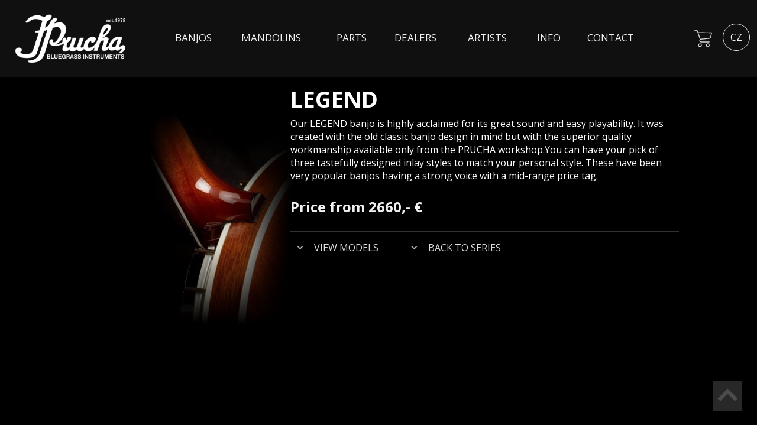

--- FILE ---
content_type: text/html; charset=UTF-8
request_url: https://www.pruchabanjos.cz/banjos/legend/
body_size: 3060
content:
<!DOCTYPE html>
<html xmlns="http://www.w3.org/1999/xhtml" xml:lang="cs" lang="cs">
<head>
<meta http-equiv="Content-Type" content="text/html; charset=utf-8" />
<meta name="keywords" content="Banjo, Mandolin, Průcha, bluegrass, instruments" />
<meta name="description" content="Průcha Bluegrass Instruments" />
<meta name="rating" content="general" />
<meta name="robots" content="all" />
<meta name="author" content="Pecho-it.cz" />
<meta name="viewport" content="width=device-width, initial-scale=1">
<link rel="shortcut icon" href="/favicon.ico" type="image/x-icon" /> 
<link rel="stylesheet" type="text/css" href="/css/mobile.css?upd=1768508519" media="all and (max-width:959px)">
<link rel="stylesheet" type="text/css" href="/css/desktop.css?upd=1768508519" media="all and (min-width:960px)">
<link rel="stylesheet" type="text/css" href="/css/prettyPhoto.css" media="all">
<link rel="preconnect" href="https://fonts.gstatic.com">
<link href="https://fonts.googleapis.com/css2?family=Open+Sans:ital,wght@0,400;0,700;1,400;1,700&display=swap" rel="stylesheet">
<script type="text/javascript" src="/js/html5.js"></script>
<script type="text/javascript" src="/js/jquery-1.10.2.min.js"></script>
<script type="text/javascript" src="/js/jquery.cycle2.min.js"></script>

<script type="text/javascript" src="/js/jquery.prettyPhoto.js"></script>
<script type="text/javascript" src="/js/basic.js?upd=1768508519"></script>


<!-- Global site tag (gtag.js) - Google Analytics -->
<script async src="https://www.googletagmanager.com/gtag/js?id=G-8K3B8T9NYY"></script>
<script>
  window.dataLayer = window.dataLayer || [];
  function gtag(){dataLayer.push(arguments);}
  gtag('js', new Date());

  gtag('config', 'G-8K3B8T9NYY');
</script>

<title>Banjos | Prucha Bluegrass Instruments</title>
</head>
<body>



<section id="cart-info" class="dialog-container content-dialog login-dialog">
	<div class="popup-content">
	    <a class="close" id="closepopup" href="">X</a>
  <header>
     <h1>Your Cart</h1>
     
  </header>
	    	</div>
</section>


<div class="" id="top">
</div>
    
<div class="rollicon"><a href="#top"><img src="/images/rollup.png" alt="to top of the page"></a></div>


<!-- HEAD FRAME  -->

<div class="frame-head transparent">
<header class="head">


<div class="logo"><a href="/" title="Průcha Bluegrass Instruments"><img src="/images/logo-prucha.png" alt="Průcha Bluegrass Instruments"></a></div>



<!-- menu -->
<div class="menu-button"><a href="?showmenu=1" onclick="return showhide('mainmenu');">menu</a></div>
<div class="menu-env">
<nav class="menu" id="mainmenu">
<ul class="egmenu">


<li><a href="/banjos/" onclick="return showhide('banjos')">Banjos</a>
</li>
<li><a href="/mandolins/" onclick="return showhide('mandolins')">Mandolins</a>
</li>
<li><a href="/parts/" onclick="return showhide('parts')">Parts</a>
</li>
<li><a href="/dealers/" onclick="return showhide('dealers')">Dealers</a>
</li>
<li><a href="/artists/" onclick="return showhide('artists')">Artists</a>
</li>
<li><a href="/info/" onclick="return showhide('info')">Info</a>

<ul id="info">
<li><a class="submenu" href="/info-set-up-your-banjo/" title="Set up your banjo">Set up your banjo</a></li>
<li><a class="submenu" href="/info-events/" title="Events">Events</a></li>
<li><a class="submenu" href="/info-history/" title="History">History</a></li>
<li><a class="submenu" href="/info-gallery/" title="Gallery">Gallery</a></li>
<li><a class="submenu" href="/info-audio-samples/" title="Audio samples">Audio samples</a></li>
</ul>
</li>
<li><a href="/contact/" onclick="return showhide('contact')">Contact</a>

<ul id="contact">
<li><a class="submenu" href="/contact-terms-and-conditions/" title="Terms and Conditions">Terms and Conditions</a></li>
</ul>
</li>
    <li class="desktophide"><a class="topopup noborder cart-ico" data-target="cart-info" href="#"><span class="cart-num">Your cart is empty</span></a></li>
    <li class="desktophide"><a class="topopup" data-target="cz-translation" href="#">CZ</a></li>
</ul>
</nav>

</div>
<!-- / menu -->

<nav class="aside-menu">
<ul class="aside">
    <li><a class="topopup noborder cart-ico" data-target="cart-info" href="#">&nbsp;</a></li>
    <li><a class="topopup" data-target="cz-translation" href="#">CZ</a></li>
</ul>
</nav>



</header>
<div class="reset">&nbsp;</div>
</div>
<!-- / HEAD FRAME -->


    


        <!-- PROMO FRAME  -->
        <div id="mainphoto" class="banjos-mainphoto serie">
    	<article class="mphoto" style="background-image: url('/lines-photos/details/3.jpg');">

    	   	
    		<div class="serie-promo-text">
    		    <div class="main-content">
    			<h1>Legend</h1>
    <p>Our LEGEND banjo is highly acclaimed for its great sound and easy playability. It was created with the old classic banjo design in mind but with the superior quality workmanship available only from the PRUCHA workshop.You can have your pick of three tastefully designed inlay styles to match your personal style. These have been very popular banjos having a strong voice with a mid-range price tag.</p><h3>Price from 2660,- &euro;</h3>
	    			<div class="links-block"><a class="link" href="#models">View models</a> <a class="link" href="/banjos/#series">Back to series</a></div>
    		    </div>
    		</div>
	    <div class="reset">&nbsp;</div>
    	    


    	</article>
        </div>
        <!-- / PROMO FRAME  -->


	
	
	
        <section class="frame-content" id="models">
    	<div class="content">
	    <div class="main-content">
		<h3 class="centered">LEGEND MODELS</h3>
	    </div>
    		<section class="products">
			
<article>
<a href="/banjos/legend/legend-hearts-and-flowers/">
<span class="article-text">
<h2>Legend Hearts and Flowers</h2>
</span>
<div class="image-square" style="background: url('/instruments-gallery/details/454_1.jpg');"></div></a>
</article>

<article>
<a href="/banjos/legend/legend-flying-eagle/">
<span class="article-text">
<h2>Legend Flying Eagle</h2>
</span>
<div class="image-square" style="background: url('/instruments-gallery/details/368_1.jpg');"></div></a>
</article>

<article>
<a href="/banjos/legend/legend-wreath/">
<span class="article-text">
<h2>Legend Wreath</h2>
</span>
<div class="image-square" style="background: url('/instruments-gallery/details/1_banjo-legend-wreath-1.jpg');"></div></a>
</article>
    		</section>
    	</div>
        </section>
        <div class="reset">&nbsp;</div>
        <!-- / STANDARD BLACK FRAME  -->



    

<!-- FOOTER  -->
<div class="frame-footer">
<footer class="footer">

    <div class="main-content">

<div class="footer-column w25">
 <ul>
     <li><a href="/banjos/">Banjos</a>
</li>
<li><a href="/mandolins/">Mandolins</a>
</li>
<li><a href="/parts/">Parts</a>
</li>
 </ul>
</div>

	<div class="footer-column w30">
<h4>PRUCHA SUPPORT</h4>
<p>
If you have any questions about our instruments, parts or have a problem with your order
or payment, please <a href="/contact/">contact us</a>.
</p>
<p>
+420 777 590 219 | MON TO FRI, 7AM – 4PM CDT
</p>
</div>


<div class="footer-column w30">
    <p class="align-right">
	<a href="https://www.facebook.com/pruchabanjos/"><img src="/images/ico-fb.jpg" alt="Facebook"></a>
	<a href="https://twitter.com/hashtag/pruchabanjos?src=hashtag_click"><img src="/images/ico-twitter.jpg" alt="Twitter"></a>
	<a href="https://www.instagram.com/pruchabanjos/"><img src="/images/ico-insta.jpg" alt="Instagram"></a>
	<a href="https://www.youtube.com/channel/UCmH2PafIthALLLM0BaMZEHg"><img src="/images/ico-yt.jpg" alt="Youtube"></a>
    </p>
<p class="align-right">Copyright © 2020 Prucha Bluegrass Instruments.</p>
</div>

</div>





</footer>



</div>
<!-- / FOOTER  -->




<section id="cz-translation" class="dialog-container content-dialog login-dialog">
	<div class="popup-content">
	    <a class="close" id="closepopup" href="">X</a>
  <header>
     <h1>Informace pro zákazníky</h1>
     
  </header>
	    <p>Děkujeme za zájem o naše výrobky. V případě dotazů volejte na tel.: 777590219 – případně odešlete pomocí tlačítka order  - nástroje nebo dílu - váš dotaz, odpovíme v českém jazyce.</p>
	</div>
</section>




<script type="text/javascript" charset="utf-8">
  $(document).ready(function(){
      
	$("a[rel^='lightbox']").prettyPhoto({theme: 'dark_rounded', allow_resize: false, allow_expand: true, overlay_gallery: false, animation_speed: 'normal', slideshow:5000, autoplay_slideshow: false, social_tools: false, show_title: true, opacity: 0.85});

	});
</script></body>
</html>



--- FILE ---
content_type: text/css
request_url: https://www.pruchabanjos.cz/css/desktop.css?upd=1768508519
body_size: 7258
content:
/* reset */
html,body,
applet,object,iframe,
h1,h2,h3,h4,h5,h6,blockquote,pre,
a,abbr,acronym,address,big,cite,code,
del,dfn,em,font,img,ins,kbd,p,q,s,samp,
small,strike,sub,sup,tt,var,
dd,dl,dt,li,ol,ul,form,label,
table,caption,tbody,tfoot,thead,tr,th,td {
    margin: 0;
    padding: 0;
    border: 0;
    font-style: normal;
    font-size: 100%;
    font-family: inherit;
    outline-style: none;
    scroll-behavior: smooth;
}
body {
    margin: 0px; 
    padding: 0px;
    text-align: left;
    font-size: 16px;
    background: rgb(0,0,0);
    font-family: 'Open Sans', sans-serif;
    text-align: left;
}
em {
    font-style: italic;
}
.reset {
    clear: both;
    line-height: 0px;
    height: 0px;
    padding: 0px;
    margin: 0px;
}
.desktophide {
    display: none;
}
.centered {
    text-align: center;
}
.anchor {
    padding-top: 50px !important; 
    margin-top: -10px !important;  
}
.hidden {
    display: none !important;
}
.showbutton a {
    display: block;
    position: absolute;
    width: 140px;
    height: 56px;
    line-height: 44px;
    margin-left: auto;
    margin-right: auto;
    left: 0;
    right: 0;
    top: 32px;
    bottom: -50px;
    z-index: 10;
    background:  url('../images/arrow-menu.png') no-repeat rgb(40,40,40);
    background-position: center 38px; 
    text-align: center;
    text-decoration: none !important;
}
.showbutton.reverse a {
    background:  url('../images/arrow-menu-up.png') no-repeat rgb(40,40,40);
    background-position: center 12px; 
    line-height: 68px;
    top: auto;
}
.desktophide {
    display: none !important;
}
hr {
    height: 1px;
    width: 100%;
    border: none;
    margin: 60px 0px 10px 0px;
    border-bottom: 1px solid rgb(150,150,150);
    clear: both;
}
.align-right {
    text-align: right;
}
.rollicon {
position: fixed;
bottom: 5px;
right: 10px;
z-index: 9999;
border: none;
outline: none;
cursor: pointer;
padding: 15px;
border-radius: 10px;
opacity: 0.3;
filter: alpha(opacity=30);
-ms-filter:"progid:DXImageTransform.Microsoft.Alpha(Opacity=30)";
}
.topoffset {
    padding-top: 76px;
}
tr:hover td {
 opacity: 0.8;
filter: alpha(opacity=80);
-ms-filter:"progid:DXImageTransform.Microsoft.Alpha(Opacity=80)";  
}
.link {
    display: inline-block;
    text-decoration: none !important;
    width: auto;
    font-size: 16px;
    padding: 20px 40px 20px 40px;
    margin-top: 0px;
    /* border-left: 1px solid rgb(50,50,50); */
    border-radius: 0px;
    text-transform: uppercase;
    color: white;
    line-height: 14px;
    transition: all 0.5s ease;
    cursor: pointer;
    background: url('../images/arrow-menu.png') no-repeat;
    background-position: 10px center;
}
.link:hover {
    color: rgb(200,175,105);
    background: url('../images/arrow-menu.png') no-repeat;
    background-position: 10px center; 
}



/* header */     
.frame-head {   
    position: fixed;
    width: 100%;
    margin: 0px auto 0px auto;
    background: rgba(30,30,30,1);
    z-index: 5000;
    transition: all 0.5s ease;
    border-bottom: 1px solid rgb(40,40,40);
}
.frame-head.transparent {
    background: rgba(20,20,20,0.8);
}
.head {
    position: relative;
    max-width: 1440px;
    min-width: 960px;
    height: 100px;
    margin: 0px auto 0px auto;
    z-index: 500;
    transition: all 0.5s ease;
}
.logo {
    position: relative;
    float: left;
    width: 21%;
    max-width: 280px;
    height: auto;
    margin-left: 1%;  
    transition: all 0.5s ease;
}
.logo a img {
    max-height: 125px;
    width: auto;
    transition: all 0.5s ease;
}





/* menu */
.menu-button {
    display: none;
}
.menu-env {
    position: relative;
    float: left;
    top: 52px;
    margin: auto;
    width: 65%;
    height: 25px;
    text-align: center;
    transition: all 0.5s ease;
}
.menu {
    position: relative;
    margin: auto;
    width: 100%;
    height: 25px;
    color: rgb(255,255,255);
    text-align: left;
}

.menu ul {
    margin: 0px;
    list-style-type: none;
    display: table;
    width: 100%;
}
.menu li {
    position: relative;
    display: table-cell;
}
.menu a {
    color: rgb(240,240,240);
    background-position: center 36px;
    font-size: 17px;
    padding: 12px 14px 16px 14px; 
    text-align: center;
    text-decoration: none;
    text-transform: uppercase;
    -webkit-transition: all 0.2s;  -moz-transition: all 0.2s;  -ms-transition: all 0.2s;  -o-transition: all 0.2s;  transition: all 0.2s;
}
.menu ul li:hover > a {
    background-color: rgb(0,0,0);
    text-decoration: underline;
    color: white;
}
.menu ul li ul {
    display: block;
    z-index: 2;
    padding: 12px 0px 12px 0px;
    position: absolute;
    top: 35px;
    left: 0px;
    width: auto;
    background: rgb(0,0,0);
    opacity: 0;
    filter: alpha(opacity=0);
    -ms-filter:"progid:DXImageTransform.Microsoft.Alpha(Opacity=0)";
    -webkit-transition: all 0.2s;  -moz-transition: all 0.2s;  -ms-transition: all 0.2s;  -o-transition: all 0.2s;  transition: all 0.2s;
    visibility: hidden; 
    box-shadow: 0px 15px 25px -10px rgb(0,0,0);	 	
}
.menu ul li ul li {
    display: block;
    line-height: 30px;
}

a.submenu {
    white-space: nowrap;
    background-image: none;
    padding: 0px 18px 0px 18px; 
    margin: 0px 0px 0px 0px; 
}
li.menu-with-images {
    display: table-cell !important;
    padding: 0px 0px 0px 10px;
}
li.menu-with-images:last-of-type {
    padding: 0px 10px 0px 10px;
}
a.submenu:hover {
    text-decoration: underline;
    filter: grayscale(0%);
    opacity: 1;
    filter: alpha(opacity=100);
    -ms-filter:"progid:DXImageTransform.Microsoft.Alpha(Opacity=100)";
}
a.active {
    font-weight: bold;
    text-decoration: underline !important;
}
.menu ul li:hover ul {
    display: block;
    opacity: 1;
    filter: alpha(opacity=100);
    -ms-filter:"progid:DXImageTransform.Microsoft.Alpha(Opacity=100)";
    visibility: visible;
}



.aside-menu {
    position: relative;
    float: right;
    width: 120px;
    height: 30px;
    margin-right: 0%;
    margin-top: 40px;
    transition: all 0.5s ease;
}
.aside {
    list-style-type: none;
    cursor: pointer;  
}
.aside li {
    line-height: 28px;
    color: rgb(240,240,240);
    text-align: center;
    display: inline-block;
    width: 48px;
    transition: all 0.5s ease;
    margin-left: 5px;
}
.aside li a {
    position: relative;
    color: rgb(240,240,240);
    text-decoration: none;
    display: block;
    width: 28px;
    border-radius: 25px;
    border: 1px solid rgb(240,240,240);
    padding: 8px;
}
.aside li a.cart-ico {
    color: rgb(240,240,240);
    text-decoration: none;
    display: block;
    width: 32px;
    height: 32px;
    border-radius: 25px;
    background: url('../images/basket-ico.svg') no-repeat;
    background-size: 30px 30px;
    background-position: center center;
    border: none;
    padding: 8px;
}
.aside li:hover {
    color: white;
    background: rgb(0,0,0);
    border-radius: 25px;
}
.cart-num {
    position: absolute;
    top: -4px;
    right: 0px;
    min-width: 26px;
    height: 26px;
    line-height: 26px;
    border-radius: 26px;
    background: rgb(200,175,105);
    color: white;
    text-align: center;
}
.frame-head + .frame-promo, .frame-head + .frame-content-header {
    padding-top: 100px;
}


/* scrolled */
.frame-head.transparent.scroll {   
    background: rgba(0,0,0,0.7);
}
.scroll .logo a img {
    max-height: 90px; 
}
.scroll .menu-env {
    top: 38px;
}
.scroll .aside-menu {
    margin-top: 25px;
}






/* main photo */
#mainphoto {
    position: relative;
    width: 100%;
    height: 100%;
    min-height: 100vh;
    z-index: 1;
    background-size: contain;
}
.promo-no-photo {
    position: relative;
    width: 100%;
    height: 205px;
    z-index: 1;
}
.mphoto {
    position: absolute;
    background-position: center top;
    background-repeat: no-repeat;
    background-size: cover;
    /* background-attachment: fixed; */
    width: 100%;
    height: 100%;
}
.mphoto.no-photo {
    width: 100%;
    height: 205px;
}
.promo-text {
    position: absolute;
    top: 43vh;
    left: 14%;
    width: 50%;
    height: auto;
}

.promo-text h1 {
    font-size: 32px;
    color: white;
    margin: 0px 0px 10px 0px;
    font-weight: bold;
    text-shadow: 2px 2px 10px black;
    text-transform: uppercase;
}
.promo-text p {
    font-size: 17px;
    color: white;
    margin: 10px 0px 30px 0px;
}
.promo-text.rightside {
    top: 42vh;
    left: 48%;
}
.promo-button {
    display: inline-block;
    text-decoration: none !important;
    width: auto;
    font-size: 16px;
    padding: 10px 35px 10px 35px;
    margin-top: 20px;
    border: 1px solid rgb(240,240,240);
    border-radius: 5px;
    text-transform: uppercase;
    color: white;
    line-height: 14px;
    transition: all 0.5s ease;
    cursor: pointer;
}
.promo-button:hover {
    color: white;
    background: rgb(0,0,0);
}
.mphoto h2 {
    position: absolute;
    display: block;
    width: 100%;
    height: auto;
    line-height: 60px;
    bottom: 0px;
    color: white;
    font-weight: bold;
    background: rgba(0,0,0,0.7);
    text-align: center;
    font-size: 32px;
    text-transform: uppercase;
}

.banjos-mainphoto, .mandolins-mainphoto, .parts-mainphoto {
    min-height: 55vh !important;
    border-bottom: 1px solid rgb(85,85,85);
    background: rgb(0,0,0);
}
.serie {
    min-height: 100vh !important;
}
.banjos-mainphoto .mphoto, .mandolins-mainphoto .mphoto {
    /*   background-size: auto;*/
    position: absolute;
    background-position: center center; 
}




.serie-promo-text {
    display: block;
    float: left;
    width: 48%;
    height: auto;
    margin-left: 40%;  
    margin-top: 26vh;
    color: white;
}
.serie-promo-text .main-content {
    padding: 30px;
}
@media  screen and (max-height: 960px) { 
 .serie-promo-text {
    margin-top: 20vh;
    margin-left: 38%;  
    width: 52%;
}   
}
@media  screen and (max-height: 800px) { 
 .serie-promo-text {
    margin-top: 14vh;
    margin-left: 36%;  
    width: 56%;
}   
}





/* MAIN frame */
.frame-content-header {
    background:  url('../images/bg-canvas.jpg') no-repeat center top;
}   
.content-header {
    position: relative;
    width: 100%;
    max-width: 1440px;
    min-width: 960px;
    margin: 0px auto 0px auto;
    color: rgb(240,240,240);
    text-align: center;
} 
.content-header h1 {
    
    font-size: 40px;
    text-transform: uppercase;
    margin: 40px auto 0px auto;
}
.content-header h2 {
    font-size: 16px; 
    font-weight: normal;
    margin: 0px auto 40px auto;
}
.content-header p {
    font-size: 16px; 
    font-weight: normal;
    margin: 0px auto 40px auto;
}
.content-header a {
    color: rgb(240,240,240);
    text-decoration: none;
}
.content-header a:hover {
    color: rgb(200,175,105);
    text-decoration: underline;
}

.frame-content {
    background: rgb(0,0,0);
    position: relative;
    /* z-index: 100; */
}  
.bg-grey {
    background: rgb(30,30,30); 
}
.content {
    position: relative;
    width: 100%;
    max-width: 1440px;
    min-width: 960px;
    min-height: 220px;
    margin: 0px auto 0px auto;
    color: rgb(250,250,250);
} 
.frame-content.blackbg, .content.blackbg  {
    background: rgb(0,0,0);
    color: rgb(230,230,230);
}   
.left-container, .right-container {
    position: relative;
    display: block;
    float: left;
    width: 48%;
    height: auto;
    margin-right: 2%;   
    min-height: 180px;
}
.right-container {
    float: right;
    text-align: right;
}
.w30 {
    width: 33%;
}
.w25 {
    width: 25%;
}
.w70 {
    width: 63%;
}
.social-sites a {
    margin-top: 30px;
    display: block;
    float: right;
    width: 64px;
    height: 64px;
    opacity: 0.5;
    filter: alpha(opacity=50);
    -ms-filter:"progid:DXImageTransform.Microsoft.Alpha(Opacity=50)";
    -webkit-transition: all 0.2s;  -moz-transition: all 0.2s;  -ms-transition: all 0.2s;  -o-transition: all 0.2s;  transition: all 0.2s;
}
a.facebook {
    background:  url('../images/logo-fb.png') no-repeat;
    margin-left: 30px;
}
a.youtube {
    background:  url('../images/logo-yt.png') no-repeat;
}
.social-sites a:hover {
    opacity: 0.8;
    filter: alpha(opacity=80);
    -ms-filter:"progid:DXImageTransform.Microsoft.Alpha(Opacity=80)";
}


/* main content */
.narrower-content {
    padding: 0px 8%;
}
.main-content {
    position: relative;
    padding: 50px 2% 25px 2%;
}
.main-content.notoppadding {
    padding: 0px 2% 25px 2%;
}
.main-content.borderbottom {
border-bottom: 1px solid rgb(50,50,50);
}
.main-content h1 {
    
    font-size: 38px;
    margin: 10px 0px 5px 0px;
    text-transform: uppercase;
}
.main-content h2 {
    
    font-size: 24px;
    margin: 20px 0px 2px 0px;
}
.main-content h3 {
    font-size: 24px;
    font-weight: bold;
    margin: 20px 0px 10px 0px;
    color: rgb(240,240,240);
}
.main-content p {
    font-size: 16px;
    margin: 5px 0px 25px 0px;
}
.main-content a {
    color: rgb(220,220,220);
    text-decoration: underline;
}
.main-content a:hover {
    color: rgb(200,175,105);
    text-decoration: none;
}
.main-content img {
    max-width: 100%;
    height: auto;
}
.main-content iframe {
    max-width: 100%;
}
.main-content a img {
    opacity: 0.8;
    filter: alpha(opacity=80);
    border: 1px solid rgb(50,50,50);
    -ms-filter:"progid:DXImageTransform.Microsoft.Alpha(Opacity=80)";
    -webkit-transition: all 0.2s;  -moz-transition: all 0.2s;  -ms-transition: all 0.2s;  -o-transition: all 0.2s;  transition: all 0.2s;
}
.main-content a:hover img {
    opacity: 1;
    filter: alpha(opacity=100);
    -ms-filter:"progid:DXImageTransform.Microsoft.Alpha(Opacity=100)";
}
.main-content table {
    border-collapse: collapse;
    width: 100%;
    margin: 5px 0px 30px 0px;
}
.main-content tr td {
    padding: 10px 1% 10px 1%;
    border-bottom: 1px solid rgb(50,50,50); 
    background: rgb(0,0,0);
    vertical-align: center;
    font-size: 15px;
}
.main-content.dealers tr td {
    padding: 30px 2% 30px 2%;
    border-bottom: none; 
    background: rgb(0,0,0);
    text-align: center;
    font-size: 16px;
    vertical-align: top;
}
td.td-first {
    width: 30%;
}

.main-content input, .main-content textarea, .main-content select  {
    width: 98%;
    border: 1px solid rgb(80,80,80);
    background: rgb(50,50,50);
    color: white;
    padding: 1%;
}
.main-content input.radio {
    width: 16px;
    height: 16px;
}
.main-content input[type=submit] {
    font-weight: bold;
    width: 100%;
    font-size: 20px;
    cursor: pointer;
    -webkit-transition: all 0.2s;  -moz-transition: all 0.2s;  -ms-transition: all 0.2s;  -o-transition: all 0.2s;  transition: all 0.2s;
}
.main-content input[type=submit]:hover {
    border: 1px solid rgb(200,175,105);
    /* color: rgb(200,175,105); */ 
}
.main-content textarea  {
    height: 100px;
}

input.submit, select.select {
    width: 100%;
}
.main-content ul, .main-content ol {
    margin: 10px 0px 30px 0px;
}
.main-content li {
    list-style-position: outside;
    margin: 0px 0px 5px 40px;
}


.main-content embed {
    max-width: 100%;
}






/* homepage */
hr.homepage {
    height: 1px;
    width: 100%;
    max-width: 1230px;
    border: none;
    margin: 10px auto 10px auto;
    border-bottom: 1px solid rgb(80,80,80);
    clear: both;
}
.main-content.homepage {
    max-width: 1230px;
    margin: 0px auto 0px auto;
}
.pruchaphoto {
    float: left;
    margin-right: 60px;
    margin-bottom: 45px;
}
.jardaprucha h2 {
margin-top: 0px;
}
/*
.tiles {
    display: flex;
    align-items: center;
    flex-direction: row;
    justify-content: space-between;
    margin-top: 10px;
}
.tile {
    max-width: 33.3%;
}
.tile a {
    position: relative;
    display: inline-block;
    width: 360px;
    height: 360px;
    background: url('../images/tile-banjo.jpg') no-repeat;
    text-align: center;
    filter: grayscale(0%);
    opacity: 1;
    filter: alpha(opacity=100);
    -ms-filter:"progid:DXImageTransform.Microsoft.Alpha(Opacity=100)";
    -webkit-transition: all 0.2s;  -moz-transition: all 0.2s;  -ms-transition: all 0.2s;  -o-transition: all 0.2s;  transition: all 0.2s;
}
.tile a:hover {
    filter: grayscale(80%);
    opacity: 0.8;
    filter: alpha(opacity=80);
    -ms-filter:"progid:DXImageTransform.Microsoft.Alpha(Opacity=80)";
}
.tile.mandolins a {
    background-image: url('../images/tile-mandolin.jpg');
}
.tile.parts a {
    background-image: url('../images/tile-parts.jpg');
}
button.promo-button {
    background: rgba(0,0,0,0.8);
    text-decoration: none;
    padding: 15px 20%;
    font-size: 24px;  
    width: 100%;
    border: none;
    border-radius: 0px;
    position: absolute;
    bottom: 0px;
    transform: translate(-50%, 0);   
    font-weight: bold;
}
*/


/* homepage mainvideo */
.mainvideo {
    height: auto;
    margin: auto;
}
.main-content.mainvideos {
    margin: auto;
    max-width: 1240px;
}
.imagecover {
    position: absolute;
}




/* aktuality */
.news {
    display: flex;
    align-items: center;
    flex-direction: row;
    justify-content: center;
    flex-wrap: wrap;
}
.news h1 {
    
    font-size: 26px;
    margin: 20px 0px 18px 0px;
}
.news article {
    position: relative;
    display: inline-block;
    width: 320px;
    height: 320px;
    margin: 12px;
}
.news article a {
    display: block;
    width: 320px;
    height: 320px;
}
.news article a img {
    max-width: 100%;
    height: auto;
    z-index: 1;
    filter: grayscale(80%);
    opacity: 0.8;
    filter: alpha(opacity=80);
    -ms-filter:"progid:DXImageTransform.Microsoft.Alpha(Opacity=80)";
    -webkit-transition: all 0.2s;  -moz-transition: all 0.2s;  -ms-transition: all 0.2s;  -o-transition: all 0.2s;  transition: all 0.2s;
}
.news article a .article-text {
    z-index: 2000;
    position: absolute;
    top: 50%;
    left: 50%;
    transform: translate(-50%, -50%);
    text-align: center;
    width: 100%;
}
.news article a h2 {
    color: white;
    font-size: 18px;
    text-transform: uppercase;
    background: rgba(0,0,0,0.8);
    padding: 10px 0px;
    border: 1px solid rgb(120,120,120);
    border-left: none;
    border-right: none;
}
.news article a p {
    color: white;
    font-size: 16px;
    z-index: 2;
}
.news article a img {
    filter: grayscale(80%);
    opacity: 0.8;
    filter: alpha(opacity=80);
    -ms-filter:"progid:DXImageTransform.Microsoft.Alpha(Opacity=80)";
}
.news article a:hover img {
    filter: grayscale(0%);
    opacity: 1;
    filter: alpha(opacity=100);
    -ms-filter:"progid:DXImageTransform.Microsoft.Alpha(Opacity=100)";
}





/* nástrojové řady */
.lines {
    text-align: center;
    padding: 40px 0px 40px 0px;
}
.lines h1 {
    font-size: 32px;
    font-weight: bold;
    text-transform: uppercase;
    margin: 10px auto 20px auto;
}
.lines article {
    position: relative;
    display: inline-block;
    width: 240px;
    height: 240px;
    margin: 40px;
    border: 1px solid rgb(30, 30, 30);
}
.lines.indexversion article {
    width: 360px;
    height: 360px;
    margin: 35px;
}
/* Richardovo zkurvenej apple displej :) */
@media screen and (max-width: 1440px) { 
    .lines article {
    margin: 25px 58px 25px 0px;
}
    .smart-modules .smart-modules .lines article:last-of-type {
    margin: 25px 0px 25px 58px;
}
    .lines.indexversion article {
    margin: 28px;
    }
}
.lines article a {
    display: block;
}
.lines article a img {
    z-index: 1;
    filter: grayscale(0%);
    opacity: 1;
    filter: alpha(opacity=100);
    -ms-filter:"progid:DXImageTransform.Microsoft.Alpha(Opacity=100)";
    -webkit-transition: all 0.2s;  -moz-transition: all 0.2s;  -ms-transition: all 0.2s;  -o-transition: all 0.2s;  transition: all 0.2s;
    max-width: 100%;
    height: auto;
}
.lines article a .article-text {
    z-index: 2000;
    position: absolute;
    bottom: 0%;
    width: 100%;
    /* background-color: rgba(34, 40, 37, 0.5); */
    text-align: center;
}
.lines.indexversion article a .article-text {
    background-color: rgba(0,0,0, 0.8); 
}
.lines article a h2 {
    color: white;
    font-size: 24px;
    z-index: 2;
    text-transform: uppercase;
    margin: 10px auto 10px auto;
}
.lines article a img {
    filter: grayscale(80%);
    opacity: 0.8;
    filter: alpha(opacity=80);
    -ms-filter:"progid:DXImageTransform.Microsoft.Alpha(Opacity=80)";
}
.lines article a:hover img {
    filter: grayscale(0%);
    opacity: 1;
    filter: alpha(opacity=100);
    -ms-filter:"progid:DXImageTransform.Microsoft.Alpha(Opacity=100)";
}




/* seznam nástrojů */
.products {
    text-align: center;
    /* padding: 40px 0px 40px 0px; */
}
.products article {
    position: relative;
    display: inline-block;
    width: 240px;
    height: 240px;
    margin: 35px;
    border: 1px solid rgb(30, 30, 30);
}

.products article a {
    display: block;
    width: auto;
    height: auto;
    width: 100%;
    height: 100%;
}
section.products article a span.new {
    position: absolute;
    top: -5px;
    right: -5px;
    width: 48px;
    height: 32px;
    line-height: 32px;
    text-align: center;
    background: rgb(200,175,105);
    color: black;
    z-index: 100;
}
.products article a img {
    z-index: 1;
    filter: grayscale(0%);
    opacity: 1;
    filter: alpha(opacity=100);
    -ms-filter:"progid:DXImageTransform.Microsoft.Alpha(Opacity=100)";
    -webkit-transition: all 0.2s;  -moz-transition: all 0.2s;  -ms-transition: all 0.2s;  -o-transition: all 0.2s;  transition: all 0.2s;
    width: 100%;
    height: auto;
}
.products article a div.image-square {
    width: 100%;
    height: 100%;
    background-size: cover !important;
    background-repeat: no-repeat !important;
    background-position: bottom center !important;
    -webkit-transition: all 0.2s;  -moz-transition: all 0.2s;  -ms-transition: all 0.2s;  -o-transition: all 0.2s;  transition: all 0.2s;
        opacity: 1;
    filter: alpha(opacity=100);
    -ms-filter:"progid:DXImageTransform.Microsoft.Alpha(Opacity=100)";
}
.products article a .article-text {
    z-index: 2000;
    position: absolute;
    bottom: 0px;
    left: 0px;
    width: 100%;
    background-color:rgba(0, 0, 0, 0.6);
    text-align: center;

}
.products article a h2 {
    
    /* color: rgb(105,140,150); */
    color: rgb(240,240,240);
    font-size: 20px;
    z-index: 2;
    text-transform: uppercase;
    margin: 10px auto 10px auto;
    font-weight: normal;
}
.products.variations {
margin-top: 20px;
}
.products.variations article {
    position: relative;
    display: inline-block;
    width: 49%;
    height: calc(100vw / 4);
    margin: 0px 0px;
    background-size: cover;
    -webkit-transition: all 0.2s;  -moz-transition: all 0.2s;  -ms-transition: all 0.2s;  -o-transition: all 0.2s;  transition: all 0.2s;
}
.products article a img, .products.variations article, .products article a div.image-square {
    filter: grayscale(80%);
    opacity: 0.8;
    filter: alpha(opacity=80);
    -ms-filter:"progid:DXImageTransform.Microsoft.Alpha(Opacity=80)";
}
.products article a:hover img, .products.variations article:hover, .products article a div.image-square:hover {
    filter: grayscale(0%);
    opacity: 1;
    filter: alpha(opacity=100);
    -ms-filter:"progid:DXImageTransform.Microsoft.Alpha(Opacity=100)";
}


/* detail produktu */
.links-block {
border-top: 1px solid rgb(50,50,50);
margin: 25px 0;
}
.gallery-previews {
    position: relative;
}
.gallery-previews.instrumentdetail {
    max-width: 680px;
}
@media  screen and (max-width: 1120px) { 
.gallery-previews.instrumentdetail {
    max-width: 545px;
}
}
.gallery-previews.instrumentdetail div.inner-of {
    max-width: 815px;
    max-height: 274px;
    overflow: hidden;
}
.gallery-previews.artistdetail {
    max-width: 815px;
}
@media  screen and (max-width: 1340px) { 
.gallery-previews.artistdetail {
    max-width: 680px;
}
}
.gallery-previews.artistdetail div.inner-of {
    max-width: 815px;
    max-height: 137px;
    overflow: hidden;
}
.gallery-previews a.photopreview {
position: relative;
display: inline-block;
}
.gallery-previews a img {
    z-index: 1;
    filter: grayscale(0%);
    opacity: 0.8;
    width: 120px;
    height: 120px;
    filter: alpha(opacity=80);
    -ms-filter:"progid:DXImageTransform.Microsoft.Alpha(Opacity=80)";
    -webkit-transition: all 0.2s;  -moz-transition: all 0.2s;  -ms-transition: all 0.2s;  -o-transition: all 0.2s;  transition: all 0.2s;
    border: 1px solid rgb(80,80,80);
    margin: 5px;
}
.gallery-previews a img:hover {
    z-index: 1;
    filter: grayscale(0%);
    opacity: 1;
    width: 120px;
    height: 120px;
    filter: alpha(opacity=100);
    -ms-filter:"progid:DXImageTransform.Microsoft.Alpha(Opacity=100)";
   border: 1px solid rgb(100,100,100);
}
.hasmorephotos {
    position: absolute;
    width: 80px;
    height: 80px;
    font-size: 40px;
    right: -100px;
    bottom: 23px;
    color: rgb(80,80,80);
}

.photo-min-desc {
    position: absolute;
    display: block;
    width: 90%;
    padding: 10px 5%;
    bottom: 1px;
    left: 0pxl
}

div.overflow {
    overflow: hidden;
}
.jcarousel {
    position: relative;
    overflow: hidden;
}
.jcarousel div {
    width: 20000em;
    position: relative;
}
.jcarousel-control-next, .jcarousel-control-prev {
    position: absolute;
    right: -20px;
    top: 40px;
    width: 40px;
    height: 40px;
    border: 1px solid rgb(100,100,100);
    border-radius: 2px; 
    background: url('../images/arrow-gold-right.png') no-repeat center center rgb(40,40,40);
    z-index: 1000;
    -webkit-transition: all 0.2s;  -moz-transition: all 0.2s;  -ms-transition: all 0.2s;  -o-transition: all 0.2s;  transition: all 0.2s;
}
.jcarousel-control-prev {
    left: -20px;
    right: auto;
    -webkit-transform: rotate(180deg);
    transform: rotate(180deg);
    display: none;
}
.jcarousel-control-next:hover, .jcarousel-control-prev:hover {
    border: 1px solid rgb(190,160,120);
    color: rgb(200,200,200);
}



/* video */
article.video {
    display: inline-block;
    width: 30%;
    margin: 10px 1%;
}
article.video p a {
    display: block;
    position: relative;
}
article.video p a img {
    border: none;
}

/* detail produktu - příplatky */
.options {
    display: block;
    position: relative;
    width: 100%;
}
.options label {
    position: relative;
    display: inline-block;
    width: 13.5%;
    margin: 0px 0.2%;
    border-bottom: 1px solid rgb(50,50,50);
    text-align: left;
    cursor: pointer;
    min-height: 115px;
}
.options label:hover {
background: rgb(26,26,26);
}

.options article {
     display: flex;
     padding: 10px 0px 10px 0px;
}
.checkb {
    width: 24px;
}
.checkb input {
    width: 24px;
}
.options article:nth-child(even) {
    margin-right: 0%;
}
.options input {
   margin: 0px 10px 0px 0px;
}
.options article span {
    padding: 10px 2%;
}
.options .text {
    position: relative;
}
.options p {
    padding: 0px 15px;
}
.options .price {
    color: rgb(105,140,150);
}
.pricebox {
    position: absolute;
    bottom: 0px;
}
.finalprice {
    width: 320px;
    height: 60px;
    margin: 20px auto 10px auto;
    padding: 0px;
    display: block;
    background: rgb(26,26,26);
    font-weight: bold;
    font-size: 28px;
    line-height: 60px;
    text-align: center;
}
.basicprice {
    width: 320px;
    height: 60px;
    margin: 20px auto -10px auto;
    padding: 0px;
    display: block;
    background: rgb(0,0,0);
    border: 1px solid rgb(26,26,26);
    font-weight: normal;
    font-size: 28px;
    line-height: 60px;
    text-align: center;
}
input.toorder {
    width: 320px !important;
    height: 60px;
    margin: auto !important;
    padding: 0px;
    background: rgb(0,0,0);
}
.message {
    width: 49%;
    height: 60px;
    float: left;
    display: block;
    margin-top: 30px;
}
.message input {
    width: 100%;
    line-height: 40px;
    font-weight: bold;
    font-size: 32px;
    text-transform: uppercase;
    background: rgb(26,26,26);
    color: rgb(190,160,120);
    border: 1px solid rgb(26,26,26);
    cursor: pointer;
    -webkit-transition: all 0.2s;  -moz-transition: all 0.2s;  -ms-transition: all 0.2s;  -o-transition: all 0.2s;  transition: all 0.2s;
}
.message input:hover {
    background: rgb(190,160,120);
    color: rgb(26,26,26);
    border: 1px solid rgb(26,26,26);
    cursor: pointer;
}
.instr-main-photo {
text-align: center;
    }
.instr-main-photo img {
   max-height: 55vh;
    opacity: 0.9;
}
.instr-main-text {
    display: block;
    float: left;
    width: 48%;
    height: auto;
    margin: 20px 2% 20px 2%;
    z-index: 99;
    position: relative;
}



/* díly */
.parts {
}
ul.parts {
    position: relative;
    list-style-type: none;
    margin: 0px 0px 30px 0px;
}
ul.parts li {
    width: 48%;
    float: left;
    font-size: 20px;
    margin: 1px 1%;
}
@media screen and (max-width: 1150px) { 
    ul.parts li {
        width: 100%;
        float: left;
        font-size: 20px;
        margin: 1px 0%;
    }
}
ul.parts li a {
    text-transform: uppercase;
    text-decoration: none;
    font-size: 20px;
    background: rgb(40,40,40);
    font-weight: bold;
    padding: 8px;
    display: block;
}
ul.subparts {
    display: none; 
    margin: 0px;
    list-style-type: square;
}
ul.subparts li {
    width: 94%;
    float: none;
    margin: 0px 0% 0px 6%;
}
ul.subparts li a {
    text-transform: uppercase;
    text-decoration: none;
    font-size: 18px;
    background: rgb(20,20,20);
    border-bottom: 1px solid rgb(40,40,40);
    font-weight: bold;
    padding: 8px;
    display: block;
}
.gallery-previews.parts {
    margin-top: 30px;
}
.gallery-previews.parts a img {
    z-index: 1;
    filter: grayscale(80%);
    opacity: 0.8;
    width: 320px;
    height: 320px;
    filter: alpha(opacity=80);
    -ms-filter:"progid:DXImageTransform.Microsoft.Alpha(Opacity=80)";
    -webkit-transition: all 0.2s;  -moz-transition: all 0.2s;  -ms-transition: all 0.2s;  -o-transition: all 0.2s;  transition: all 0.2s;
    border: 1px solid rgb(100,100,100);
}
.gallery-previews.parts a img:hover {
    filter: grayscale(0%);
    opacity: 1;
    width: 320px;
    height: 320px;
    filter: alpha(opacity=100);
    -ms-filter:"progid:DXImageTransform.Microsoft.Alpha(Opacity=100)";
    border: 1px solid rgb(100,100,100);
}
.order input[type=text] {
    width: 20px;
    height: 100%;
    float: left;
    padding: 5px;
    background: rgb(50,50,50);
    color: white;
    font-weight: bold;
    border: 1px solid rgb(80,80,80);
}
.order input {
    height: 100%;
    float: left;
    padding: 8px;
    background: rgb(50,50,50);
    color: white;
    font-weight: bold;
    border: 1px solid rgb(80,80,80);
}
.order input.amount {
    width: 20px;
    padding: 8px;
}
.order input[type=submit] {
    width: 100px;
    cursor: pointer;
    font-size: 13px;
}
.td-price {
    min-width: 80px;
}




/* necks configurator */
.neck-configurator-price {
    position: fixed;
    top: 45%;
    right: 0px;
    width: 250px;
    padding: 2%;
    height: auto;
    background: rgb(60,60,60);
    box-shadow: 0px 0px 45px -5px rgb(20,20,20);	 
    font-size: 26px;
    border: 1px solid rgb(80,80,80);
    font-weight: bold;
}
table.neck-configurator {
    line-height: 22px;
}
table.neck-configurator tr td {
    background: rgb(20,20,20);
    padding: 4px;
    padding-bottom: 20px;
    border: none;
}
table.neck-configurator tr td strong {
    font-size: 20px;
}
.neck-configurator select, .neck-configurator option {
    font-weight: bold;
    color: rgb(200,200,200);
    border: none;
    background: rgb(60,60,60);
}
input.neck-submit {
    background:rgb(80,80,80);
    margin: 5px 0 5px 0;
    padding: 10px;
    color: rgb(224,224,224);
    border: 1px solid rgb(176,176,176);
    cursor: pointer;
    font-size: 20px;
    font-weight: bold;
}
input.neck-submit:hover {
    background:rgb(80,80,80);
    margin: 5px 0 5px 0;
    padding: 10px;
    color: rgb(200,175,105);
    border: 1px solid rgb(200,175,105);
    cursor: pointer;
    font-size: 20px;
    font-weight: bold;
}


/* kosik */
.cart a {
    position: fixed;
    top: 25%;
    right: 0px;
    width: 250px;
    padding: 2%;
    height: auto;
    background: rgb(60,60,60);
    box-shadow: 0px 0px 45px -5px rgb(20,20,20);	 
    font-size: 18px;
    border: 1px solid rgb(80,80,80);
    z-index: 10000;
    text-decoration: none;
    color: rgb(240,240,240);
    display: block;
    line-height: 28px;
    -webkit-transition: all 0.2s;  -moz-transition: all 0.2s;  -ms-transition: all 0.2s;  -o-transition: all 0.2s;  transition: all 0.2s;
}
.cart a:hover {
    border: 1px solid rgb(200,175,105);
    color: rgb(200,175,105);
}
tr.table-head td {
    font-size: 20px;
    font-weight: bold;
    text-transform: uppercase;
}
p.platebni-karty {
    line-height: 22px;
}
p.platebni-karty img {
    vertical-align: middle;
    padding: 5px;
}
td.kosik-mnozstvi {
    min-width: 170px;
}
td.td-del {
    width: 40px;
}
.alert {
    position: fixed;
    top: 10%;
    right: 0px;
    width: 250px;
    padding: 2%;
    height: auto;
    background: rgb(60,60,60);
    box-shadow: 0px 0px 45px -5px rgb(20,20,20);	 
    font-size: 18px;
    border: 1px solid rgb(80,80,80);
    z-index: 10000;
    text-decoration: none;
    color: rgb(240,240,240);
    display: block;
    line-height: 28px;
}
.alert.yes {
    color: rgb(0,230,0);
}
.alert.no {
    color: rgb(255,0,0);
}



/* profily hudebniku */
.artists {
    text-align: center;
    padding: 40px 0px 40px 0px;
}
.artists h1 {
    font-size: 32px;
    font-weight: bold;
    text-transform: uppercase;
    margin: 10px auto 20px auto;
}
.artists article {
    position: relative;
    display: inline-block;
    width: 240px;
    height: 240px;
    margin: 40px;
    border: 1px solid rgb(30, 30, 30);
}
.artists.indexversion article {
    width: 360px;
    height: 360px;
    margin: 35px;
}
/* Richardovo zkurvenej apple displej :) */
@media screen and (max-width: 1440px) { 
    .artists article {
    margin: 25px 58px 25px 0px;
}
    .smart-modules .smart-modules .artists article:last-of-type {
    margin: 25px 0px 25px 58px;
}
    .artists.indexversion article {
    margin: 28px;
    }
}
.artists article a {
    display: block;
}
.artists article a img {
    filter: grayscale(20%);
    opacity: 0.8;
    filter: alpha(opacity=80);
    -ms-filter:"progid:DXImageTransform.Microsoft.Alpha(Opacity=80)";
    -webkit-transition: all 0.2s;  -moz-transition: all 0.2s;  -ms-transition: all 0.2s;  -o-transition: all 0.2s;  transition: all 0.2s;
    max-width: 100%;
    height: auto;
}
.artists article a:hover img {
    filter: grayscale(0%);
    opacity: 1;
    filter: alpha(opacity=100);
    -ms-filter:"progid:DXImageTransform.Microsoft.Alpha(Opacity=100)";
}
.artists article a .article-text {
    z-index: 2000;
    position: absolute;
    bottom: 0%;
    width: 96%;
    padding: 0px 2%;
    background-color: rgba(34, 40, 37, 0.5);
    text-align: center;
}
.artists.indexversion article a .article-text {
    background-color: rgba(0,0,0, 0.8); 
}
.artists article a h2 {
    color: white;
    font-size: 24px;
    z-index: 2;
    text-transform: uppercase;
    margin: 10px auto 10px auto;
}
.artist-main-photo  {
    text-align: center;
}
.artist-main-photo img {
    max-height: 320px;
}







.playicon {
    position: absolute;
    width: 96%;
    height: 87%;
    background: url('../images/play.svg') no-repeat center;
    background-size: 48px 48px;
    z-index: 9;
}
.playicon:hover {
opacity: 0.8;
    filter: alpha(opacity=80);
    -ms-filter:"progid:DXImageTransform.Microsoft.Alpha(Opacity=80)";
}
.artist.homepage {
    max-width: 250px;
}
.artist.homepage a {
    display: block;
    text-decoration: none;
     background: url('../images/zoom.png') no-repeat center;
     background-position-y: bottom 0px;  
     padding-bottom: 35px;
     
}
.artist.homepage a p {
    margin: 0px 0px 8px 0px;
}
.artist.homepage a h3 {
    margin: 0px 0px 8px 0px;   
    font-size: 16px;
}
h4.insta {
    margin: 10px 0px 10px 0px;
}



/* popup okno */
.dialog-container {
    position: fixed;
    z-index: 10000;
    top: 0;
    bottom: 0;
    left: 0;
    right: 0;
    padding: 10px;
    transition: none;
    display: flex;
    align-items: center;
    display: none;
    background: rgba(0,0,0,0.8);
}
.dialog-container .popup-content {
    position: relative;
    width: auto;
    height: 100%;
    background: rgb(0,0,0);
    color: white;
    border-radius: 3px;
    max-height: 99%;
    overflow-y: auto;
    height: auto;
    padding: 50px 50px;
    border-radius: 0px;
    border: 1px solid rgb(50, 50, 50);
  /*  box-shadow: 0px 0px 250px 25px rgb(0,0,0); */
}
.dialog-container .popup-content .close {
    display: block;
    text-decoration: none;
    font-size: 18px;
    font-weight: normal;
    text-align: center;
    right: 20px;
    top: 20px;
    width: 38px;
    height: 38px;
    line-height: 38px;
    position: absolute;
    color:  rgb(200,200,200);
    border: 1px solid rgb(200,200,200);
    -webkit-transition: all 0.2s;  -moz-transition: all 0.2s;  -ms-transition: all 0.2s;  -o-transition: all 0.2s;  transition: all 0.2s;
    border-radius: 38px;
}
.dialog-container .popup-content .close:hover {
    border: 1px solid rgb(190,160,120);
    color: rgb(190,160,120);
}
.dialog-container.content-dialog {
    position: fixed;
}
.dialog-container.content-dialog .popup-content {
    max-width: 900px;
    margin: 0 auto;
    height: auto;
}
.dialog-container.content-dialog .popup-content header {
    border-bottom: 1px solid rgb(50,50,50);
    position: relative;
    padding: 15px 0;
    text-align: center;
    margin: 0 0 30px;
}
.dialog-container.content-dialog .popup-content header h1 {
    font-size: 24px;
    font-weight: bold;
}
.popup-content p {
    color: rgb(200,200,200);
    margin: 10px auto;
}
.popup-content a {
    color: rgb(200,200,200);
}
.dialog-container.content-dialog .popup-content table {
    width: 100%;
    border-collapse: collapse;
}
.dialog-container.content-dialog .popup-content table tr td {
    padding: 5px;
    font-size: 14px;
}
.dialog-container.content-dialog .popup-content input, .dialog-container.content-dialog .popup-content textarea {
    width: 98%;
    padding: 6px 1%;
    border: none;
    background: rgb(220,220,220);
}
.dialog-container.content-dialog .popup-content input[type=radio] {
    width: 30px;
}
.dialog-container.content-dialog .popup-content input[type=submit] {
    width: 98%;
    font-weight: bold;
    font-size: 16px;
    border: 1px solid rgb(80,80,80);
    background: rgb(0,0,0);
    color: white;
    padding: 10px 35px 10px 35px;
}
.dialog-container.content-dialog .popup-content input[type=submit]:hover {
    border: 1px solid rgb(200,175,105);
}
.dialog-container.content-dialog img {
max-height: 48vh;
max-widthL: 80vw;
}



/* kalendar */
td.action-month {
    background: rgb(30,30,30) !important;
    font-weight: bold;
}
.calendar-detail-date {
    background: rgb(30,30,30);
    padding: 12px;
    margin: 0px 0px 0px 0px;
}
.calendar-detail-back {
    float: right;
}
.calendar-detail-back a {
}
.calendar-archive {
    text-align: right;
    margin-right: 5px;
    margin-bottom: 5px;
}
.calendar-archive a {
    font-weight: bold;
}



/* gallery */
.gallery {
    margin: 0px auto 10px auto;
    width: 100%;
    text-align: left;
}
div.gallery-sections {
    background: rgb(20,20,20);
    border: 1px solid rgb(30,30,30);
    padding: 15px;
    margin: 0px 0px 20px 0px;
    color: rgb(240,240,240);
}
.right {
    float: right;
    margin-top: -3px;
}
.gallery-sections select {
    width: auto;
    border: none;
    background: rgb(60,60,60);
    padding: 6px;
    font-weight: bold;
}
.thumbnails {
    margin: 15px auto 0px auto;
    text-align: center;
}
.thumbnails tr:hover td {
    opacity: 1 !important;
}
.thumbnails a img {
    margin: 4px;
    padding: 0px;
    max-width: 250px;
}
.thumbnail {
    width: 48%;
    float: left;
    padding: 3px 1% 3px 1% !important;
    margin: 0px 0px 3px 0px;
    text-align: left;
}
.thumbnails td {
   text-align: left;
}
.thumbnail div.thumb-img {
    float: left;
    width: 150px;
    height: 150px;
}
.thumbnail div.thumb-desc {
    width: auto;
}
.thumbnail a h3 {
    margin: 0px;
}
.thumbnail a  {
    text-decoration: none;
}
.thumbnail a:hover h3, .thumbnail a:hover p {
    color: rgb(80,80,80);
}
p.gallery-description {
    margin: 10px 0px 15px 0px;
}


/* audio */
audio {
    width: 100%;
}
td.audioplayer {
    min-width: 300px;
    max-width: 400px;
}
table.audio-komplet {
    table-layout: fixed;
}
td.audio-kmpl {
    width: 40%;
}
.audio td {
    border: none !important;
}




/* články */
.articles {
    margin: 0px 30px 10px 30px;
}
.article {
    height: auto;
    margin: 0px 0px 10px 0px;
    clear: both;
}
.article a {
    text-decoration: none;
}
.article a h2 {
    margin-bottom: 5px;
}
.article a:hover p {
    color: rgb(240,240,240);
}
.article-photo {
    float: left;
    text-align: left;
    width: 195px;
    height: auto;
    margin: 0px 0px 10px 0px;
}
a .article-photo img {
    margin-bottom: 10px;
    height: auto;
}
.article-text {
    height: auto;
}
.article-text p {
    margin: 4px 0px 0px 0px;
    padding: 0px;
}
.article-detail-date {
    margin-top: 30px !important;
}




/* patka */
.frame-footer {
    background: rgb(25,25,25);
}
.footer {
    display: block;
    position: relative;
    width: 96%;
    max-width: 1440px;
    min-width: 960px;
    padding: 30px 2%;
    height: auto;
    margin: 60px auto 0px auto;
    color: rgb(230,230,230);

}
.footer-column {
    display: inline-block;
    vertical-align: top;
}
.footer-column h4 {
    
    font-size: 24px;
    margin-bottom: 15px;
}
.footer-column ul li {
    line-height: 28px;
    font-size: 16px;
    list-style-image:  url('../images/arrow-grey-right.png');
}
.footer-column ul li a {
    color: rgb(230,230,230);
    text-decoration: none;
    text-transform: uppercase;
}
.footer-column ul li a:hover {
    color: rgb(200,175,105);
    text-decoration: underline;
}
.footer .reset {
    display: table-row;
}
.footer hr {
    display: block;
    height: 1px;
    width: 60%;
    border: none;
    background: url('../images/bg-hr.jpg') repeat-x;
    margin: 30px auto 30px auto;
    clear: both;
}
.footer p {
    margin: 15px auto 15px auto;
    font-size: 14px;
}
p.social-icons {
    text-align: right;
}



/* BG images */
.image-history {
    background: url('../images/bg-history.jpg') no-repeat;
    background-position: top left;

}

--- FILE ---
content_type: text/css
request_url: https://www.pruchabanjos.cz/css/mobile.css?upd=1768508519
body_size: 6213
content:
/* reset */
html,body,
applet,object,iframe,
h1,h2,h3,h4,h5,h6,blockquote,pre,
a,abbr,acronym,address,big,cite,code,
del,dfn,em,font,img,ins,kbd,p,q,s,samp,
small,strike,sub,sup,tt,var,
dd,dl,dt,li,ol,ul,form,label,
table,caption,tbody,tfoot,thead,tr,th,td {
    margin: 0;
    padding: 0;
    border: 0;
    font-style: normal;
    font-size: 100%;
    font-family: inherit;
    outline-style: none;
    scroll-behavior: smooth;
}
body {
    margin: 0px; 
    padding: 0px;
    text-align: left;
    font-size: 16px;
    background: rgb(0,0,0);
    font-family: 'Roboto', sans-serif;
    text-align: left;
}
em {
    font-style: italic;
}
.reset {
    clear: both;
    line-height: 0px;
    height: 0px;
    padding: 0px;
    margin: 0px;
}
.centered, .mobilecentered {
    text-align: center;
}
.hidden {
    display: none !important;
}
.showbutton a {
    display: block;
    position: absolute;
    width: 100px;
    height: 50px;
    line-height: 38px;
    margin-left: auto;
    margin-right: auto;
    left: 0;
    right: 0;
    bottom: -50px;
    z-index: 10;
    background:  url('../images/arrow-menu.png') no-repeat rgb(0,0,0);
    background-position: center 35px; 
    text-align: center;
    text-decoration: none !important;
}
.showbutton.reverse a {
    background:  url('../images/arrow-menu-up.png') no-repeat rgb(0,0,0);
    background-position: center 5px; 
    line-height: 50px;
}
hr {
    height: 1px;
    width: 100%;
    border: none;
    margin: 50px 0px 50px 0px;
    border-bottom: 1px solid rgb(150,150,150);
    clear: both;
}
.rollicon {
position: fixed;
bottom: 5px;
right: 10px;
z-index: 9999;
border: none;
outline: none;
cursor: pointer;
padding: 15px;
border-radius: 10px;
opacity: 0.5;
filter: alpha(opacity=50);
-ms-filter:"progid:DXImageTransform.Microsoft.Alpha(Opacity=50)";
}
.link {
    display: block;
    text-decoration: none !important;
    width: auto;
    font-size: 16px;
    padding: 20px 40px 20px 40px;
    margin-top: 0px;
    /* border-left: 1px solid rgb(50,50,50); */
    border-radius: 0px;
    text-transform: uppercase;
    color: white;
    line-height: 14px;
    transition: all 0.5s ease;
    cursor: pointer;
    background: url('../images/arrow-menu.png') no-repeat;
    background-position: 10px center;
}
.link:hover {
    color: rgb(200,175,105);
    background: url('../images/arrow-menu.png') no-repeat;
    background-position: 10px center; 
}





/* header */     
.frame-head {   

}
.head {
    position: absolute;
    width: 100%;
    min-width: 320px;
    height: 95px;
    margin: 0px auto 0px auto;
    background: rgba(0,0,0,0.8);
    z-index: 500;
    box-shadow: 0px 10px 50px -5px rgb(20,20,20);
    border-bottom: 1px solid rgb(40,40,40);
}
.logo {
    position: relative;
    float: left;
    width: 19%;
    max-width: 278px;
    height: auto;
    margin-left: 2%;  
}
.logo a img {
    max-height: 95px;
}




/* menu */
.menu-button {
}
.menu-button a {
    position: relative;
    display: block;
    float: right;
    width: 110px;
    height: 46px;
    margin-top: 25px;
    margin-right: 20px;   
    line-height: 46px;
    text-align: left;
    background: url('../images/menu-button.jpg') no-repeat;
    background-position: center right;
    color: rgb(200,200,200);
    text-decoration: none;
    font-size: 1.3em;
    text-transform: uppercase;
}


.menu {
    display: none;
    position: relative;
    width: 100%;
    margin-top: 95px;
    color: rgb(255,255,255);
    border-top: 1px solid rgb(0,0,0);
}
ul.egmenu { 
    background: rgb(50,50,50);
    height: 30px;
    width: 100%;
}
ul.egmenu > li {
    float: none; 
    width: 100%;
    position: relative; 
    border-bottom: 1px solid rgb(0,0,0);
}
ul.egmenu ul {
    background: rgb(80,80,80);
    display: none;
    position: absolute;
    left: 0; top: 100%;
    width: auto;
    padding-left: 15px;
}
ul.egmenu a {
    cursor: pointer;
    display: block;
    color: white;
    line-height: 30px;
    padding: 0 30px;
    white-space: nowrap;
    text-decoration: none;
    text-transform: uppercase;
}

/* strange bug fix  */
ul.egmenu li:first-of-type {
left: -18vw;
width: 118vw;
}
@media all and (max-width: 800px) {
ul.egmenu li:first-of-type {
left: -17%;
width: 117%;
}
}
@media all and (max-width: 700px) {
ul.egmenu li:first-of-type {
left: -16%;
width: 116%;
}
}
@media all and (max-width: 600px) {
ul.egmenu li:first-of-type {
left: -15%;
width: 115%;
}
}
@media all and (max-width: 500px) {
ul.egmenu li:first-of-type {
left: -14%;
width: 114%;
}
}
@media all and (max-width: 400px) {
ul.egmenu li:first-of-type {
left: -13%;
width: 113%;
}
}


ul.egmenu li { list-style: none; }
ul.egmenu li:hover ul { display: block;  }

/* @media all and (max-width: 480px) { */
ul.egmenu {  height: auto; }
ul.egmenu a { line-height: 40px; }
ul.egmenu ul { position: relative; }
/* } */

a.submenu {
}

.aside-menu {
    display: none;
}
li a.cart-ico {
    color: rgb(240,240,240);
    text-decoration: none;
    display: block;
    height: 32px;
    border-radius: 25px;
    background: url('../images/basket-ico.svg') no-repeat;
    background-size: 30px 30px;
    background-position: 32px center;
    border: none;
    padding: 8px;
}
.cart-num {
    position: absolute;
    height: 26px;
    line-height: 26px;
    border-radius: 26px;
    text-align: center;
    left: 80px;
    padding: 2px 10px;
}
.frame-head + .frame-promo, .frame-head + .frame-content-header {
    padding-top: 100px;
}



  


/* main photo */
#mainphoto {
    position: relative;
    width: 100%;
    height: 100%;
    min-height: 100vh;
    z-index: 1;
    background-size: contain;
}
.promo-no-photo {
    position: relative;
    width: 100%;
    height: 205px;
    z-index: 1;
}
.mphoto {
    position: absolute;
    background-position: center center;
    background-repeat: no-repeat;
    background-size: auto;
     /*  background-attachment: fixed; */
    width: 100%;
    height: 100%;
}
.promo-text {
    position: absolute;
    top: 40vh;
    left: 7%;
    width: 86%;
    height: auto;
}

.promo-text h1 {
    font-size: 30px;
    color: white;
    margin: 0px 0px 10px 0px;
    font-weight: bold;
    text-shadow: 2px 2px 10px black;
    text-transform: uppercase;
}
.promo-text p {
    font-size: 17px;
    color: white;
    margin: 10px 0px 30px 0px;
}
.promo-button {
    display: inline-block;
    text-decoration: none !important;
    width: auto;
    font-size: 16px;
    padding: 10px 35px 10px 35px;
    margin-top: 20px;
    border: 1px solid rgb(240,240,240);
    border-radius: 5px;
    text-transform: uppercase;
    color: white;
    line-height: 14px;
    transition: all 0.5s ease;
    cursor: pointer;
}
.promo-button:hover {
    color: white;
    background: rgb(0,0,0);
}
.mphoto h2 {
    position: absolute;
    display: block;
    width: 100%;
    height: auto;
    line-height: 60px;
    bottom: 0px;
    color: white;
    font-weight: bold;
    background: rgba(0,0,0,0.7);
    text-align: center;
    font-size: 28px;
    font-family: 'Roboto Condensed', sans-serif; 
}
.banjos-mainphoto, .mandolins-mainphoto, .parts-mainphoto {
    min-height: 55vh !important;
    border-bottom: 1px solid rgb(200,200,200);
}
.serie {
    min-height: 100vh !important;
}
.banjos-mainphoto .mphoto {
    background-size: auto;
    background-position: -20vw center;
}
@media all and (max-width: 640px) {
.banjos-mainphoto .mphoto {
    background-size: auto;
    background-position: -70vw center;
}
}
.serie-promo-text {
    position: absolute;
    bottom: 0px;
    display: block;
    width: 100%;
    height: auto;
    color: white;
}
.serie-promo-text .main-content {
    padding: 30px;
}
.banjos-mainphoto.serie h2 {
    display: none;
}






/* MAIN frame */
.frame-content-header {
    background:  url('../images/bg-canvas.jpg') no-repeat center top;
}   
.content-header {
    position: relative;
    width: 100%;
    max-width: 960px;
    min-width: 320px;
    margin: 0px auto 0px auto;
    color: rgb(240,240,240);
    text-align: center;
} 
.content-header h1 {
    font-family: 'Roboto Condensed', sans-serif;
    font-size: 40px;
    text-transform: uppercase;
    margin: 10px auto 0px auto;
}
.content-header h2 {
    font-size: 16px; 
    font-weight: normal;
    margin: 0px auto 20px auto;
}
.content-header p {
    font-size: 16px; 
    font-weight: normal;
    margin: 0px auto 40px auto;
}
.content-header a {
    color: rgb(240,240,240);
    text-decoration: none;
}
.content-header a:hover {
    color: rgb(200,175,105);
    text-decoration: underline;
}
.frame-content {
    /* background: rgb(0,0,0); */
}
.content {
    position: relative;
    width: 100%;
    max-width: 960px;
    min-width: 320px;
    min-height: 220px;
    margin: 0px auto 0px auto;
    color: rgb(240,240,240);
} 
.frame-content.blackbg, .content.blackbg  {
    background: rgb(0,0,0);
}   
.left-container {
    width: 100%;
    height: auto;
}
.right-container {
    width: 96%;
    padding: 0px 2% 0px 2%;
    height: auto;
}
.left-container.w30 {

}
.left-container.w70 {

}
.social-sites {
    display: block;
    width: 100%;
    height: 120px;
}
.social-sites a {
    margin-top: 30px;
    display: inline-block;
    margin-right: 30px;
    width: 64px;
    height: 64px;
    opacity: 0.5;
    filter: alpha(opacity=50);
    -ms-filter:"progid:DXImageTransform.Microsoft.Alpha(Opacity=50)";
}
a.facebook {
    background:  url('../images/logo-fb.png') no-repeat;
}
a.youtube {
    background:  url('../images/logo-yt.png') no-repeat;
}



/* main content */
.main-content {
    position: relative;
    z-index: 20;
    padding: 0px 2%;
}
.main-content h1 {
    font-family: 'Roboto Condensed', sans-serif;
    font-size: 40px;
    margin: 20px 0px 5px 0px;
    text-transform: uppercase;
    text-align: center;
}
.main-content h2 {
    font-family: 'Roboto Condensed', sans-serif;
    font-size: 24px;
    margin: 20px 0px 2px 0px;
}
.main-content h3 {
    font-size: 24px;
    font-weight: bold;
    margin: 20px 0px 2px 0px;
    color: rgb(240,240,240);
}
.main-content p {
    font-size: 16px;
    margin: 0px 0px 20px 0px;
}
.main-content a {
    color: rgb(220,220,220);
    text-decoration: underline;
}

.main-content img {
    max-width: 100%;
    height: auto;
}
.main-content iframe {
    max-width: 100%;
    height: 360px !important;
}
.main-content a:hover img {
    opacity: 0.85;
    filter: alpha(opacity=85);
    -ms-filter:"progid:DXImageTransform.Microsoft.Alpha(Opacity=85)";
}
.main-content table {
    border-collapse: collapse;
    width: 100%;
    margin: 5px 0px 30px 0px;
}
.main-content tr td {
    padding: 10px 1% 10px 1%;
    border-bottom: 1px solid rgb(50,50,50); 
    background: rgb(26,26,26);
    vertical-align: center;
    font-size: 14px;
}
.main-content.dealers tr td {
    padding: 30px 1% 30px 1%;
    border-bottom: none; 
    background: rgb(0,0,0);
    text-align: center;
    font-size: 15px;
}
td.td-first {
    width: 30%;
}
.sponzori td {
    border-bottom: none !important;
}
.main-content input, .main-content textarea, .main-content select  {
    width: 98%;
    border: 1px solid rgb(80,80,80);
    background: rgb(50,50,50);
    color: white;
    padding: 1%;
}
.main-content input.radio {
    width: 16px;
    height: 16px;
}
.main-content input[type=submit] {
    font-weight: bold;
    width: 100%;
    font-size: 20px;
    cursor: pointer;
    -webkit-transition: all 0.2s;  -moz-transition: all 0.2s;  -ms-transition: all 0.2s;  -o-transition: all 0.2s;  transition: all 0.2s;
}
.main-content input[type=submit]:hover {
    border: 1px solid rgb(200,175,105);
    color: rgb(200,175,105); 
}
.main-content textarea  {
    height: 100px;
}

input.submit, select.select {
    width: 100%;
}
.main-content ul, .main-content ol {
    margin: 10px 0px 30px 0px;
}
.main-content li {
    list-style-position: outside;
    margin: 0px 0px 5px 40px;
}


.main-content embed {
    max-width: 100%;
}




.pruchaphoto {
text-align: center;
}



/* homepage 
.tiles {
    display: block;
}
.tile a {
    position: relative;
    display: block;
    width: 360px;
    height: 360px;
    max-width: 100%;
    margin: 10px auto;
    background: url('../images/tile-banjo.jpg') no-repeat;
    text-align: center;
    filter: grayscale(80%);
    opacity: 0.8;
    filter: alpha(opacity=80);
    -ms-filter:"progid:DXImageTransform.Microsoft.Alpha(Opacity=40)";
    -webkit-transition: all 0.2s;  -moz-transition: all 0.2s;  -ms-transition: all 0.2s;  -o-transition: all 0.2s;  transition: all 0.2s;
}
.tile a:hover {
    filter: grayscale(0%);
    opacity: 1;
    filter: alpha(opacity=100);
    -ms-filter:"progid:DXImageTransform.Microsoft.Alpha(Opacity=100)";
}
.tile.mandolins a {
    background-image: url('../images/tile-mandolin.jpg');
}
.tile.parts a {
    background-image: url('../images/tile-parts.jpg');
}
button.promo-button {
    margin: 260px auto auto auto;
    background: rgba(0,0,0,0.8);
    text-decoration: none;
    padding: 15px 20%;
    font-size: 24px;  
}
*/



/* aktuality */
.news {
    display: block;
}
.news h1 {
    font-family: 'Roboto Condensed', sans-serif;
    font-size: 26px;
    margin: 20px 0px 18px 0px;
}
.news article {
    position: relative;
    display: block;
    width: 320px;
    height: 320px;
    margin: 10px auto;
}
.news article a {
    display: block;
    width: 320px;
    height: 320px;
}
.news article a img {
    max-width: 100%;
    height: auto;
    z-index: 1;
    filter: grayscale(80%);
    opacity: 0.8;
    filter: alpha(opacity=80);
    -ms-filter:"progid:DXImageTransform.Microsoft.Alpha(Opacity=80)";
    -webkit-transition: all 0.2s;  -moz-transition: all 0.2s;  -ms-transition: all 0.2s;  -o-transition: all 0.2s;  transition: all 0.2s;
}
.news article a .article-text {
    z-index: 2000;
    position: absolute;
    top: 50%;
    left: 50%;
    transform: translate(-50%, -50%);
    text-align: center;
    width: 100%;
}
.news article a h2 {
    color: white;
    font-size: 18px;
    text-transform: uppercase;
    background: rgba(0,0,0,0.8);
    padding: 10px 0px;
}
.news article a p {
    color: white;
    font-size: 16px;
    z-index: 2;
}
.news article a:hover img {
    filter: grayscale(0%);
    opacity: 1;
    filter: alpha(opacity=100);
    -ms-filter:"progid:DXImageTransform.Microsoft.Alpha(Opacity=100)";
}





/* nástrojové řady */
.lines {
    text-align: center;
    padding: 40px 0px 40px 0px;
}
.lines h1 {
    font-size: 32px;
    font-weight: bold;
    text-transform: uppercase;
    margin: 10px auto 20px auto;
}
.lines article {
    position: relative;
    display: inline-block;
    max-width: 100%;
    height: auto;
    margin: 20px 0px;
    border: 1px solid rgb(30, 30, 30);
}
.lines article a {
    display: block;
    max-width: 100%;
    height: auto;
}
.lines article a img {
    z-index: 1;
    filter: grayscale(0%);
    opacity: 1;
    filter: alpha(opacity=100);
    -ms-filter:"progid:DXImageTransform.Microsoft.Alpha(Opacity=100)";
    -webkit-transition: all 0.2s;  -moz-transition: all 0.2s;  -ms-transition: all 0.2s;  -o-transition: all 0.2s;  transition: all 0.2s;
    max-width: 100%;
    height: auto;
}
.lines article a .article-text {
    z-index: 2000;
    position: absolute;
    bottom: 0%;
    width: 100%;
    /* background-color: rgba(34, 40, 37, 0.5); */
    text-align: center;

}
.lines article a h2 {
    font-family: 'Roboto Condensed', sans-serif;
    color: white;
    font-size: 24px;
    z-index: 2;
    text-transform: uppercase;
    margin: 10px auto 10px auto;
}
.lines article a:hover img {
    filter: grayscale(80%);
    opacity: 0.8;
    filter: alpha(opacity=80);
    -ms-filter:"progid:DXImageTransform.Microsoft.Alpha(Opacity=80)";
}
.lines.indexversion article a .article-text {
    background-color: rgba(0,0,0, 0.8); 
}




/* seznam nástrojů */
.products {
    text-align: center;
    /* padding: 40px 0px 40px 0px; */
}
.products article {
    position: relative;
    display: inline-block;
    width: 240px;
    height: 240px;
    margin: 35px;
    border: 1px solid rgb(30, 30, 30);
}


.products article a {
    display: block;
    width: 100%;
    height: 100%;
}
section.products article a span.new {
    position: absolute;
    top: -5px;
    right: -5px;
    width: 48px;
    height: 32px;
    line-height: 32px;
    text-align: center;
    background: rgb(200,175,105);
    color: black;
    z-index: 100;
}
.products article a img {
    z-index: 1;
    filter: grayscale(0%);
    opacity: 1;
    filter: alpha(opacity=100);
    -ms-filter:"progid:DXImageTransform.Microsoft.Alpha(Opacity=100)";
    -webkit-transition: all 0.2s;  -moz-transition: all 0.2s;  -ms-transition: all 0.2s;  -o-transition: all 0.2s;  transition: all 0.2s;
    width: 100%;
    height: auto;
}
.products article a div.image-square {
    width: 100%;
    height: 100%;
    background-size: cover !important;
    background-repeat: no-repeat !important;
    background-position: bottom center !important;
    -webkit-transition: all 0.2s;  -moz-transition: all 0.2s;  -ms-transition: all 0.2s;  -o-transition: all 0.2s;  transition: all 0.2s;
        opacity: 0.6;
    filter: alpha(opacity=60);
    -ms-filter:"progid:DXImageTransform.Microsoft.Alpha(Opacity=60)";
}
.products article a .article-text {
    z-index: 2000;
    position: absolute;
    bottom: 0%;
    left: 0px;
    width: 100%;
    background-color:rgba(0, 0, 0, 0.6);
    text-align: center;

}
.products article a h2 {
    font-family: 'Roboto Condensed', sans-serif;
    /* color: rgb(105,140,150); */
    color: rgb(240,240,240);
    font-size: 22px;
    z-index: 2;
    text-transform: uppercase;
    margin: 10px auto 10px auto;
    font-weight: normal;
}
.products article a:hover img {
    filter: grayscale(0%);
    opacity: 0.8;
    filter: alpha(opacity=80);
    -ms-filter:"progid:DXImageTransform.Microsoft.Alpha(Opacity=80)";
}
.products.variations {
margin-top: 20px;
}
.products.variations article {
    position: relative;
    display: inline-block;
    width: 100%;
    height: calc(100vw / 2);
    margin: 0px 0px;
    background-size: cover;
    -webkit-transition: all 0.2s;  -moz-transition: all 0.2s;  -ms-transition: all 0.2s;  -o-transition: all 0.2s;  transition: all 0.2s;
}
.products article a:hover img, .products.variations article:hover {
    filter: grayscale(0%);
    opacity: 0.8;
    filter: alpha(opacity=80);
    -ms-filter:"progid:DXImageTransform.Microsoft.Alpha(Opacity=80)";
}




/* detail produktu */
.links-block {
border-top: 1px solid rgb(50,50,50);
margin: 25px 0;
}
.gallery-previews {
    position: relative;
    text-align: center;
}
.gallery-previews a img {
    z-index: 1;
    filter: grayscale(0%);
    opacity: 1;
    width: 120px;
    height: 120px;
    filter: alpha(opacity=100);
    -ms-filter:"progid:DXImageTransform.Microsoft.Alpha(Opacity=100)";
    -webkit-transition: all 0.2s;  -moz-transition: all 0.2s;  -ms-transition: all 0.2s;  -o-transition: all 0.2s;  transition: all 0.2s;
    border: 1px solid rgb(80,80,80);
    margin: 5px;
}
.gallery-previews a.photopreview {
position: relative;
display: inline-block;
}
.gallery-previews.artistdetail div.inner-of, .gallery-previews.instrumentdetail div.inner-of {
    max-height: 137px;
    overflow: hidden;
}
.hasmorephotos {
display: none;
}
.photo-min-desc {
    position: absolute;
    display: block;
    width: 90%;
    padding: 10px 5%;
    bottom: 1px;
    left: 0pxl
}
div.overflow {
    overflow: hidden;
}
.jcarousel {
    position: relative;
    overflow: hidden;
}
.jcarousel div {
    width: 20000em;
    position: relative;
}
.jcarousel-control-next, .jcarousel-control-prev {
    position: absolute;
    right: -20px;
    top: 40px;
    width: 40px;
    height: 40px;
    border: 1px solid rgb(100,100,100);
    border-radius: 2px;
    background: url('../images/arrow-gold-right.png') no-repeat center center rgb(40,40,40);
    z-index: 1000;
    -webkit-transition: all 0.2s;  -moz-transition: all 0.2s;  -ms-transition: all 0.2s;  -o-transition: all 0.2s;  transition: all 0.2s;
}
.jcarousel-control-prev {
    left: -20px;
    right: auto;
    -webkit-transform: rotate(180deg);
    transform: rotate(180deg);
    display: none;
}
.jcarousel-control-next:hover, .jcarousel-control-prev:hover {
    border: 1px solid rgb(200,175,105);
    color: rgb(200,200,200);
}



/* detail produktu - příplatky */
.options {
    position: relative;
    display: flex;
    flex-direction: row; 
    justify-content: space-around;
    flex-wrap: wrap;
    width: 100%;
}
.options label {
    position: relative;
    display: flex;
    width: 24%;
    margin: 0px auto;
    border-bottom: 1px solid rgb(50,50,50);
    text-align: left;
    cursor: pointer;
}
@media  screen and (max-width: 680px) { 
     .options label  {
        width: 48%;
    }
}
.options label:hover {
background: rgb(26,26,26);
}

.options article {
     display: flex;
     padding: 10px 0px 10px 0px;
}
.checkb {
    width: 24px;
}
.checkb input {
    width: 24px;
}
.options article:nth-child(even) {
    margin-right: 0%;
}
.options input {
   margin: 0px 10px 0px 0px;
}
.options article span {
    padding: 10px 2%;
}
.options .text {
    position: relative;
}
.options .price {
    color: rgb(105,140,150);
}
.finalprice {
    width: 320px;
    height: 60px;
    margin: 20px auto 10px auto;
    padding: 0px;
    display: block;
    background: rgb(26,26,26);
    font-weight: bold;
    font-size: 28px;
    line-height: 60px;
    text-align: center;
}
.basicprice {
    width: 320px;
    height: 60px;
    margin: 20px auto -10px auto;
    padding: 0px;
    display: block;
    background: rgb(0,0,0);
    border: 1px solid rgb(26,26,26);
    font-weight: normal;
    font-size: 28px;
    line-height: 60px;
    text-align: center;
}
input.toorder {
    width: 320px !important;
    height: 60px;
    margin: auto !important;
    padding: 0px;
    background: rgb(0,0,0);
}
.message {
    width: 100%;
    height: auto;
    float: left;
    display: block;
    margin-top: 30px;
}
.message input {
    width: 100%;
    line-height: 40px;
    font-weight: bold;
    font-size: 22px;
    text-transform: uppercase;
    background: rgb(26,26,26);
    color: rgb(190,160,120);
    border: 1px solid rgb(26,26,26);
}
.instr-main-photo {
text-align: center;
padding: 90px 0px 0px 0px;
}
.instr-main-photo img {
   max-height: 55vh;
    opacity: 0.9;
}
.instr-main-text {
    display: block;
    float: left;
    width: 96%;
    height: auto;
    margin: 80px 2% 20px 2%;
    z-index: 1;
    position: relative;
}
p.price-from {
    text-align: center;
}





/* díly */
.parts {
}
ul.parts {
    position: relative;
    list-style-type: none;
    margin: 0px 0px 30px 0px;
}
ul.parts li {
    width: 100%;
    float: left;
    font-size: 20px;
    margin: 1px 0%;
}
ul.parts li a {
    text-transform: uppercase;
    text-decoration: none;
    font-size: 20px;
    background: rgb(40,40,40);
    font-weight: bold;
    padding: 8px;
    display: block;
}
ul.subparts {
    display: none; 
    margin: 0px;
    list-style-type: square;
}
ul.subparts li {
    width: 94%;
    float: none;
    margin: 0px 0% 0px 6%;
}
ul.subparts li a {
    text-transform: uppercase;
    text-decoration: none;
    font-size: 18px;
    background: rgb(20,20,20);
    border-bottom: 1px solid rgb(40,40,40);
    font-weight: bold;
    padding: 8px;
    display: block;
}
.order input[type=text] {
    width: 20px;
    height: 100%;
    float: left;
    padding: 5px;
    background: rgb(50,50,50);
    color: white;
    font-weight: bold;
    border: 1px solid rgb(80,80,80);
}
.order input {
    height: 100%;
    float: left;
    padding: 8px;
    background: rgb(50,50,50);
    color: white;
    font-weight: bold;
    border: 1px solid rgb(80,80,80);
}
.order input.amount {
    width: 20px;
    padding: 8px;
}
.order input[type=submit] {
    width: 100px;
    cursor: pointer;
    font-size: 13px;
}




/* necks configurator */
.neck-configurator-price {
    position: fixed;
    bottom: 0px;
    right: 0px;
    width: 100%;
    padding: 20px auto 20px auto;
    z-index: 10;
    text-align: center;
    height: 40px;
    background: rgb(60,60,60);
    box-shadow: 0px 0px 45px -5px rgb(20,20,20);	 
    font-size: 22px;
    border: 1px solid rgb(80,80,80);;
    font-weight: bold;
}
table.neck-configurator {
    line-height: 22px;
}
table.neck-configurator tr td {
    background: rgb(20,20,20);
    padding: 4px;
    padding-bottom: 20px;
    border: none;
}
table.neck-configurator tr td strong {
    font-size: 20px;
}
.neck-configurator select, .neck-configurator option {
    font-weight: bold;
    color: rgb(200,200,200);
    border: none;
    background: rgb(60,60,60);
}
input.neck-submit {
    background:rgb(80,80,80);
    margin: 5px 0 5px 0;
    padding: 10px;
    color: rgb(224,224,224);
    border: 1px solid rgb(176,176,176);
    cursor: pointer;
    font-size: 20px;
    font-weight: bold;
}
input.neck-submit:hover {
    background:rgb(80,80,80);
    margin: 5px 0 5px 0;
    padding: 10px;
    color: rgb(200,175,105);
    border: 1px solid rgb(200,175,105);
    cursor: pointer;
    font-size: 20px;
    font-weight: bold;
}


/* kosik */
.cart a {
    position: fixed;
    bottom: 0px;
    left: 0px;
    width: 100%;
    padding: 2%;
    height: auto;
    background: rgb(60,60,60);
    box-shadow: 0px 0px 45px -5px rgb(20,20,20);	 
    font-size: 16px;
    border: 1px solid rgb(80,80,80);
    z-index: 10;
    text-decoration: none;
    color: rgb(240,240,240);
    display: block;
}
.cart.offsetup a {
    bottom: 40px;
}
tr.table-head td {
    font-size: 18px;
    font-weight: bold;
    text-transform: uppercase;
}
p.platebni-karty {
    line-height: 22px;
}
p.platebni-karty img {
    vertical-align: middle;
    padding: 5px;
}
td.kosik-mnozstvi {
    min-width: 170px;
}
td.td-del {
    width: 30px;
}
.alert {
    position: fixed;
    top: 10%;
    right: 0px;
    width: 250px;
    padding: 2%;
    height: auto;
    background: rgb(60,60,60);
    box-shadow: 0px 0px 45px -5px rgb(20,20,20);	 
    font-size: 18px;
    border: 1px solid rgb(80,80,80);
    z-index: 10000;
    text-decoration: none;
    color: rgb(240,240,240);
    display: block;
    line-height: 28px;
}
.alert.yes {
    color: rgb(0,230,0);
}
.alert.no {
    color: rgb(255,0,0);
}



/* profily hudebniku */
.artists {
    text-align: center;
    padding: 40px 0px 40px 0px;
}
.artists h1 {
    font-size: 32px;
    font-weight: bold;
    text-transform: uppercase;
    margin: 10px auto 20px auto;
}
.artists article {
    position: relative;
    display: inline-block;
    max-width: 100%;
    height: auto;
    margin: 20px 0px;
    border: 1px solid rgb(30, 30, 30);
}
.artists article a {
    display: block;
    max-width: 100%;
    height: auto;
}
.artists article a img {
    z-index: 1;
    filter: grayscale(0%);
    opacity: 1;
    filter: alpha(opacity=100);
    -ms-filter:"progid:DXImageTransform.Microsoft.Alpha(Opacity=100)";
    -webkit-transition: all 0.2s;  -moz-transition: all 0.2s;  -ms-transition: all 0.2s;  -o-transition: all 0.2s;  transition: all 0.2s;
    max-width: 100%;
    height: auto;
}
.artists article a .article-text {
    z-index: 2000;
    position: absolute;
    bottom: 0%;
    width: 100%;
    background-color: rgba(34, 40, 37, 0.5); 
    text-align: center;

}
.artists article a h2 {
    font-family: 'Roboto Condensed', sans-serif;
    color: white;
    font-size: 24px;
    z-index: 2;
    text-transform: uppercase;
    margin: 10px auto 10px auto;
}
.artists article a:hover img {
    filter: grayscale(80%);
    opacity: 0.8;
    filter: alpha(opacity=80);
    -ms-filter:"progid:DXImageTransform.Microsoft.Alpha(Opacity=80)";
}
.artists.indexversion article a .article-text {
    background-color: rgba(0,0,0, 0.8); 
}
.artist-main-photo  {
    text-align: center;
    padding: 96px 0px 0px 0px;
}
.artist-instrument  {
    text-align: center;

}
.artist-main-photo img {
    max-height: 320px;
}
.playicon {
display: none;
}




/* popup okno */
.dialog-container {
    position: fixed;
    z-index: 10000;
    top: 0;
    bottom: 0;
    left: 0;
    right: 0;
    padding: 10px;
    transition: none;
    display: flex;
    align-items: center;
    display: none;
}
.dialog-container .popup-content {
    position: relative;
    width: auto;
    height: 100%;
    background: rgb(0, 0, 0);
    color: white;
    border-radius: 0px;
    border: 1px solid rgb(50,50,50);
    max-height: 99%;
    overflow-y: auto;
    height: auto;
    padding: 50px 50px;
    box-shadow: 0px 0px 250px 25px rgb(0,0,0);	
}
.dialog-container .popup-content .close {
    display: block;
    text-decoration: none;
    font-size: 18px;
    font-weight: normal;
    text-align: center;
    right: 25px;
    top: 25px;
    width: 38px;
    height: 38px;
    line-height: 38px;
    position: absolute;
    color:  rgb(200,200,200);
    border: 1px solid rgb(200,200,200);
    -webkit-transition: all 0.2s;  -moz-transition: all 0.2s;  -ms-transition: all 0.2s;  -o-transition: all 0.2s;  transition: all 0.2s;
    border-radius: 38px;
}
.dialog-container .popup-content .close:hover {
    border: 1px solid rgb(190,160,120);
    color: rgb(190,160,120);
}
.dialog-container.content-dialog {
    position: fixed;
}
.dialog-container.content-dialog .popup-content {
    max-width: 900px;
    margin: 0 auto;
    height: auto;
}
.dialog-container.content-dialog .popup-content header {
    border-bottom: 1px solid #dae1e6;
    position: relative;
    padding: 70px 0 15px 0;
    text-align: center;
    margin: 0 0 30px;
}
.dialog-container.content-dialog .popup-content header h1 {
    font-size: 24px;
    font-weight: bold;
}
.dialog-container.content-dialog .popup-content table tr td {
    padding: 5px;
    font-size: 14px;
}
.dialog-container.content-dialog .popup-content img  {
max-height: 50vh; 
max-width: 100%;
}
.popup-content p {
    color: rgb(200,200,200);
    margin: 5px auto;
}
.popup-content a {
    color: rgb(200,200,200);
}
.dialog-container.content-dialog .popup-content table {
    width: 100%;
    border-collapse: collapse;
}
.dialog-container.content-dialog .popup-content table tr td {
    padding: 5px;
    font-size: 14px;
}
.dialog-container.content-dialog .popup-content input, .dialog-container.content-dialog .popup-content textarea {
    width: 98%;
    padding: 6px 1%;
    border: none;
    background: rgb(220,220,220);
}
.dialog-container.content-dialog .popup-content input[type=radio] {
    width: 30px;
}
.dialog-container.content-dialog .popup-content input[type=submit] {
    width: 98%;
    font-weight: bold;
    font-size: 16px;
    border: 1px solid rgb(80,80,80);
    background: rgb(0,0,0);
    color: white;
    padding: 10px 35px 10px 35px;
}
.dialog-container.content-dialog .popup-content input[type=submit]:hover {
    border: 1px solid rgb(200,175,105);
}
.dialog-container.content-dialog img {
max-height: 48vh;
max-widthL: 80vw;
}






/* kalendar */
td.action-month {
    background: rgb(30,30,30) !important;
    font-weight: bold;
}
.calendar-detail-date {
    background: rgb(30,30,30);
    padding: 12px;
    margin: 0px 0px 0px 0px;
}
.calendar-detail-back {
    float: right;
}
.calendar-detail-back a {
}
.calendar-archive {
    text-align: right;
    margin-right: 5px;
    margin-bottom: 5px;
}
.calendar-archive a {
    font-weight: bold;
}


/* gallery */
.gallery {
    margin: 0px auto 10px auto;
    width: 100%;
    text-align: left;
}
div.gallery-sections {
    background: rgb(20,20,20);
    border: 1px solid rgb(30,30,30);
    padding: 15px;
    margin: 0px 0px 20px 0px;
    color: rgb(240,240,240);
}
.right {
    float: right;
    margin-top: -3px;
}
.gallery-sections select {
    width: auto;
    border: none;
    background: rgb(60,60,60);
    padding: 6px;
    font-weight: bold;
    max-width: 100%;
}
.thumbnails {
    margin: 15px auto 0px auto;
    text-align: center;
}
.thumbnails tr:hover td {
    opacity: 1 !important;
}
.thumbnails a img {
    margin: 4px;
    padding: 8px;
}
.thumbnail {
    width: 48%;
    float: left;
    padding: 3px 1% 3px 1% !important;
    margin: 0px 0px 3px 0px;
    text-align: left;
}
.thumbnails td {
   text-align: left;
}
.thumbnail div.thumb-img {
    float: left;
    width: 150px;
    height: 150px;
}
td.thumb-desc {
    width: auto;
    padding: 10px 3% !important;
}
.thumbnail a h3 {
    margin: 0px;
}
.thumbnail a  {
    text-decoration: none;
}
.thumbnail a:hover h3, .thumbnail a:hover p {
    color: rgb(80,80,80);
}
p.gallery-description {
    margin: 10px 0px 15px 0px;
}

/* audio */
audio {
    width: 100%;
}
td.audioplayer {
    min-width: 300px;
    max-width: 400px;
}
table.audio-komplet {
    table-layout: fixed;
}
td.audio-kmpl {
    min-width: 240px;
}




/* články */
.articles {
    margin: 0px 10px 10px 10px;
}
.article {
    height: auto;
    margin: 0px 0px 10px 0px;
    clear: both;
}
.article a {
    text-decoration: none;
}
.article a h2 {
    margin-bottom: 5px;
}
.article a:hover p {
    color: rgb(240,240,240);
}
.article-photo {
    float: left;
    text-align: left;
    width: 195px;
    height: auto;
    margin: 0px 0px 10px 0px;
}
a .article-photo img {
    margin-bottom: 10px;
    height: auto;
}
.article-text {
    height: auto;
}
.article-text p {
    margin: 0px;
    padding: 0px;
}



/* patka */
.frame-footer {
    background: rgb(25,25,25);
}
.footer {
    display: block;
    position: relative;
    max-width: 96%;
    min-width: 320px;
    padding: 30px 2%;
    height: auto;
    margin: 60px auto 0px auto;
    color: rgb(230,230,230);

}
.footer-column {
    display: inline-block;
    vertical-align: top;
}
.footer-column.w30, .footer-column.w25 {
    width: 100%;
}
.footer-column h4 {
    font-family: 'Roboto Condensed', sans-serif;
    font-size: 24px;
    margin-bottom: 15px;
}
.footer-column ul li {
    line-height: 28px;
    font-size: 16px;
    list-style-image:  url('../images/arrow-grey-right.png');
}
.footer-column ul li a {
    color: rgb(230,230,230);
    text-decoration: none;
    text-transform: uppercase;
}
.footer-column ul li a:hover {
    color: rgb(200,175,105);
    text-decoration: underline;
}
.footer .reset {
    display: table-row;
}
.footer p {
    margin: 15px auto 15px auto;
    font-size: 14px;
}
p.social-icons {
    text-align: right;
}


